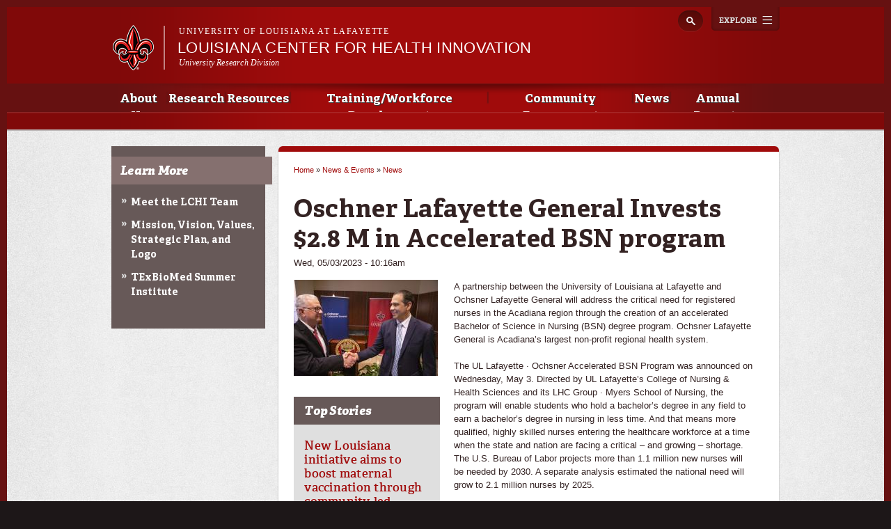

--- FILE ---
content_type: text/html; charset=utf-8
request_url: https://healthinformatics.louisiana.edu/news-events/news/20230503/oschner-lafayette-general-invests-28-m-accelerated-bsn-program
body_size: 11813
content:
<!DOCTYPE html>
<!--[if lt IE 7 ]><html class="ie ie6" lang="en" dir="ltr"> <![endif]-->
<!--[if IE 7 ]><html class="ie ie7" lang="en" dir="ltr"> <![endif]-->
<!--[if IE 8 ]><html class="ie ie8" lang="en" dir="ltr"> <![endif]-->
<!--[if (gte IE 9)|!(IE)]><!--><html lang="en" dir="ltr"> <!--<![endif]-->
<head>
  <meta property="fb:pages" content="199792050033910" />
  <meta http-equiv="X-UA-Compatible" content="IE=edge,chrome=1" />
  <meta http-equiv="Content-Type" content="text/html; charset=utf-8" />
<meta name="viewport" content="width=device-width, initial-scale=1, maximum-scale=1, minimum-scale=1, user-scalable=no" />
<link rel="shortcut icon" href="https://healthinformatics.louisiana.edu/sites/lchi/files/favicon.ico" type="image/vnd.microsoft.icon" />
<meta name="description" content="A partnership between the University of Louisiana at Lafayette and Ochsner Lafayette General will address the critical need for registered nurses in the Acadiana region through the creation of an accelerated Bachelor of Science in Nursing (BSN) degree program. Ochsner Lafayette General is Acadiana’s largest non-profit regional health system." />
<meta name="generator" content="Drupal 7 (http://drupal.org)" />
<link rel="canonical" href="https://healthinformatics.louisiana.edu/news-events/news/20230503/oschner-lafayette-general-invests-28-m-accelerated-bsn-program" />
<link rel="shortlink" href="https://healthinformatics.louisiana.edu/node/75" />
<meta property="og:site_name" content="Louisiana Center for Health Innovation" />
<meta property="og:type" content="article" />
<meta property="og:url" content="https://healthinformatics.louisiana.edu/news-events/news/20230503/oschner-lafayette-general-invests-28-m-accelerated-bsn-program" />
<meta property="og:title" content="Oschner Lafayette General Invests $2.8 M in Accelerated BSN program" />
<meta property="og:description" content="A partnership between the University of Louisiana at Lafayette and Ochsner Lafayette General will address the critical need for registered nurses in the Acadiana region through the creation of an accelerated Bachelor of Science in Nursing (BSN) degree program. Ochsner Lafayette General is Acadiana’s largest non-profit regional health system." />
<meta property="og:updated_time" content="2023-05-11T10:28:12-05:00" />
<meta property="article:published_time" content="2023-05-03T10:16:53-05:00" />
<meta property="article:modified_time" content="2023-05-11T10:28:12-05:00" />
  <title>Oschner Lafayette General Invests $2.8 M in Accelerated BSN program |  Louisiana Center for Health Innovation</title>
  <meta name="viewport" content="width=device-width, initial-scale=1, maximum-scale=1" />

  
  <style type="text/css" media="all">
@import url("https://healthinformatics.louisiana.edu/modules/system/system.base.css?siy211");
@import url("https://healthinformatics.louisiana.edu/modules/system/system.menus.css?siy211");
@import url("https://healthinformatics.louisiana.edu/modules/system/system.messages.css?siy211");
@import url("https://healthinformatics.louisiana.edu/modules/system/system.theme.css?siy211");
</style>
<style type="text/css" media="all">
@import url("https://healthinformatics.louisiana.edu/sites/all/modules/calendar/css/calendar_multiday.css?siy211");
@import url("https://healthinformatics.louisiana.edu/sites/all/modules/date/date_api/date.css?siy211");
@import url("https://healthinformatics.louisiana.edu/sites/all/modules/date/date_popup/themes/datepicker.1.7.css?siy211");
@import url("https://healthinformatics.louisiana.edu/sites/all/modules/date/date_repeat_field/date_repeat_field.css?siy211");
@import url("https://healthinformatics.louisiana.edu/modules/field/theme/field.css?siy211");
@import url("https://healthinformatics.louisiana.edu/sites/all/modules/google_cse/google_cse.css?siy211");
@import url("https://healthinformatics.louisiana.edu/sites/all/modules/logintoboggan/logintoboggan.css?siy211");
@import url("https://healthinformatics.louisiana.edu/modules/node/node.css?siy211");
@import url("https://healthinformatics.louisiana.edu/modules/search/search.css?siy211");
@import url("https://healthinformatics.louisiana.edu/modules/user/user.css?siy211");
@import url("https://healthinformatics.louisiana.edu/sites/all/modules/views/css/views.css?siy211");
@import url("https://healthinformatics.louisiana.edu/sites/all/modules/ckeditor/css/ckeditor.css?siy211");
</style>
<style type="text/css" media="all">
@import url("https://healthinformatics.louisiana.edu/sites/all/modules/colorbox/styles/default/colorbox_style.css?siy211");
@import url("https://healthinformatics.louisiana.edu/sites/all/modules/ctools/css/ctools.css?siy211");
</style>
<style type="text/css" media="all">
@import url("https://healthinformatics.louisiana.edu/sites/all/themes/ragincajun/css/calendar.css?siy211");
@import url("https://healthinformatics.louisiana.edu/sites/all/themes/ragincajun/css/stacktable.css?siy211");
@import url("https://healthinformatics.louisiana.edu/sites/all/themes/subragin/css/subragin-global.css?siy211");
</style>
<style type="text/css" media="all">
@import url("https://healthinformatics.louisiana.edu/sites/all/themes/omega/alpha/css/alpha-reset.css?siy211");
@import url("https://healthinformatics.louisiana.edu/sites/all/themes/omega/alpha/css/alpha-mobile.css?siy211");
@import url("https://healthinformatics.louisiana.edu/sites/all/themes/omega/alpha/css/alpha-alpha.css?siy211");
@import url("https://healthinformatics.louisiana.edu/sites/all/themes/omega/omega/css/formalize.css?siy211");
@import url("https://healthinformatics.louisiana.edu/sites/all/themes/omega/omega/css/omega-text.css?siy211");
@import url("https://healthinformatics.louisiana.edu/sites/all/themes/omega/omega/css/omega-branding.css?siy211");
@import url("https://healthinformatics.louisiana.edu/sites/all/themes/omega/omega/css/omega-menu.css?siy211");
@import url("https://healthinformatics.louisiana.edu/sites/all/themes/omega/omega/css/omega-forms.css?siy211");
@import url("https://healthinformatics.louisiana.edu/sites/all/themes/omega/omega/css/omega-visuals.css?siy211");
@import url("https://healthinformatics.louisiana.edu/sites/all/themes/ragincajun/css/global.css?siy211");
</style>

<!--[if (lt IE 9)&(!IEMobile)]>
<style type="text/css" media="all">
@import url("https://healthinformatics.louisiana.edu/sites/all/themes/omega/alpha/css/grid/alpha_fluid/normal/alpha-fluid-normal-12.css?siy211");
</style>
<![endif]-->

<!--[if gte IE 9]><!-->
<style type="text/css" media="all and (min-width: 768px) and (min-device-width: 768px), (max-device-width: 800px) and (min-width: 768px) and (orientation:landscape)">
@import url("https://healthinformatics.louisiana.edu/sites/all/themes/omega/alpha/css/grid/alpha_fluid/normal/alpha-fluid-normal-12.css?siy211");
</style>
<!--<![endif]-->
  <script type="text/javascript" src="https://healthinformatics.louisiana.edu/sites/all/modules/jquery_update/replace/jquery/1.7/jquery.min.js?v=1.7.2"></script>
<script type="text/javascript" src="https://healthinformatics.louisiana.edu/misc/jquery.once.js?v=1.2"></script>
<script type="text/javascript" src="https://healthinformatics.louisiana.edu/misc/drupal.js?siy211"></script>
<script type="text/javascript" src="https://healthinformatics.louisiana.edu/sites/all/modules/admin_menu/admin_devel/admin_devel.js?siy211"></script>
<script type="text/javascript" src="https://healthinformatics.louisiana.edu/sites/all/modules/google_cse/google_cse.js?siy211"></script>
<script type="text/javascript" src="https://healthinformatics.louisiana.edu/sites/all/libraries/colorbox/jquery.colorbox-min.js?siy211"></script>
<script type="text/javascript" src="https://healthinformatics.louisiana.edu/sites/all/modules/colorbox/js/colorbox.js?siy211"></script>
<script type="text/javascript" src="https://healthinformatics.louisiana.edu/sites/all/modules/colorbox/styles/default/colorbox_style.js?siy211"></script>
<script type="text/javascript">
<!--//--><![CDATA[//><!--
var switchTo5x = true;
//--><!]]>
</script>
<script type="text/javascript" src="https://ws.sharethis.com/button/buttons.js"></script>
<script type="text/javascript">
<!--//--><![CDATA[//><!--
if (stLight !== undefined) { stLight.options({"publisher":"dr-d364136b-e808-abe3-5125-90be21e14482","version":"5x"}); }
//--><!]]>
</script>
<script type="text/javascript" src="https://healthinformatics.louisiana.edu/sites/all/modules/google_analytics/googleanalytics.js?siy211"></script>
<script type="text/javascript" src="https://www.googletagmanager.com/gtag/js?id=UA-64054425-38"></script>
<script type="text/javascript">
<!--//--><![CDATA[//><!--
window.dataLayer = window.dataLayer || [];function gtag(){dataLayer.push(arguments)};gtag("js", new Date());gtag("config", "UA-64054425-38", {"groups":"default"});gtag("config", "G-HKCSY42P9X", {"groups":"default"});
//--><!]]>
</script>
<script type="text/javascript" src="https://healthinformatics.louisiana.edu/sites/all/themes/ragincajun/js/site.js?siy211"></script>
<script type="text/javascript" src="https://healthinformatics.louisiana.edu/sites/all/themes/ragincajun/js/slideshow-mini.js?siy211"></script>
<script type="text/javascript" src="https://healthinformatics.louisiana.edu/sites/all/themes/ragincajun/js/slideshow-wide.js?siy211"></script>
<script type="text/javascript" src="https://healthinformatics.louisiana.edu/sites/all/themes/ragincajun/js/hero.js?siy211"></script>
<script type="text/javascript" src="https://healthinformatics.louisiana.edu/sites/all/themes/ragincajun/js/video-feature.js?siy211"></script>
<script type="text/javascript" src="https://healthinformatics.louisiana.edu/sites/all/themes/subragin/js/subsite.js?siy211"></script>
<script type="text/javascript" src="https://healthinformatics.louisiana.edu/sites/all/themes/subragin/js/ZeroClipboard.js?siy211"></script>
<script type="text/javascript">
<!--//--><![CDATA[//><!--
ZeroClipboard.config( { swfPath: "/sites/all/themes/subragin/ZeroClipboard.swf" } );
//--><!]]>
</script>
<script type="text/javascript" src="https://healthinformatics.louisiana.edu/sites/all/themes/ragincajun/js/stacktable.js?siy211"></script>
<script type="text/javascript" src="https://healthinformatics.louisiana.edu/sites/all/themes/omega/omega/js/jquery.formalize.js?siy211"></script>
<script type="text/javascript" src="https://healthinformatics.louisiana.edu/sites/all/themes/omega/omega/js/omega-mediaqueries.js?siy211"></script>
<script type="text/javascript">
<!--//--><![CDATA[//><!--
jQuery.extend(Drupal.settings, {"basePath":"\/","pathPrefix":"","ajaxPageState":{"theme":"subragin","theme_token":"bB3pJ4e_P6EIjxEgPifvxP6A48_I3xwKIGhIGCArByY","js":{"\/sites\/all\/themes\/subragin\/js\/ZeroClipboardMain.js":1,"sites\/all\/modules\/jquery_update\/replace\/jquery\/1.7\/jquery.min.js":1,"misc\/jquery.once.js":1,"misc\/drupal.js":1,"sites\/all\/modules\/admin_menu\/admin_devel\/admin_devel.js":1,"sites\/all\/modules\/google_cse\/google_cse.js":1,"sites\/all\/libraries\/colorbox\/jquery.colorbox-min.js":1,"sites\/all\/modules\/colorbox\/js\/colorbox.js":1,"sites\/all\/modules\/colorbox\/styles\/default\/colorbox_style.js":1,"0":1,"https:\/\/ws.sharethis.com\/button\/buttons.js":1,"1":1,"sites\/all\/modules\/google_analytics\/googleanalytics.js":1,"https:\/\/www.googletagmanager.com\/gtag\/js?id=UA-64054425-38":1,"2":1,"sites\/all\/themes\/ragincajun\/js\/site.js":1,"sites\/all\/themes\/ragincajun\/js\/slideshow-mini.js":1,"sites\/all\/themes\/ragincajun\/js\/slideshow-wide.js":1,"sites\/all\/themes\/ragincajun\/js\/hero.js":1,"sites\/all\/themes\/ragincajun\/js\/video-feature.js":1,"sites\/all\/themes\/subragin\/js\/subsite.js":1,"sites\/all\/themes\/subragin\/js\/ZeroClipboard.js":1,"3":1,"sites\/all\/themes\/ragincajun\/js\/stacktable.js":1,"sites\/all\/themes\/omega\/omega\/js\/jquery.formalize.js":1,"sites\/all\/themes\/omega\/omega\/js\/omega-mediaqueries.js":1},"css":{"modules\/system\/system.base.css":1,"modules\/system\/system.menus.css":1,"modules\/system\/system.messages.css":1,"modules\/system\/system.theme.css":1,"sites\/all\/modules\/calendar\/css\/calendar_multiday.css":1,"sites\/all\/modules\/date\/date_api\/date.css":1,"sites\/all\/modules\/date\/date_popup\/themes\/datepicker.1.7.css":1,"sites\/all\/modules\/date\/date_repeat_field\/date_repeat_field.css":1,"modules\/field\/theme\/field.css":1,"sites\/all\/modules\/google_cse\/google_cse.css":1,"sites\/all\/modules\/logintoboggan\/logintoboggan.css":1,"modules\/node\/node.css":1,"modules\/search\/search.css":1,"modules\/user\/user.css":1,"sites\/all\/modules\/views\/css\/views.css":1,"sites\/all\/modules\/ckeditor\/css\/ckeditor.css":1,"sites\/all\/modules\/colorbox\/styles\/default\/colorbox_style.css":1,"sites\/all\/modules\/ctools\/css\/ctools.css":1,"sites\/all\/themes\/ragincajun\/css\/ragincajun-alpha-default-normal.css":1,"sites\/all\/themes\/ragincajun\/css\/ragincajun-ragincajun-default.css":1,"sites\/all\/themes\/ragincajun\/css\/calendar.css":1,"sites\/all\/themes\/ragincajun\/css\/stacktable.css":1,"sites\/all\/themes\/subragin\/css\/subragin-global.css":1,"sites\/all\/themes\/ragincajun\/css\/grid\/ragincajun_default\/normal\/ragincajun-default-normal-12.css":1,"sites\/all\/themes\/omega\/alpha\/css\/alpha-reset.css":1,"sites\/all\/themes\/omega\/alpha\/css\/alpha-mobile.css":1,"sites\/all\/themes\/omega\/alpha\/css\/alpha-alpha.css":1,"sites\/all\/themes\/omega\/omega\/css\/formalize.css":1,"sites\/all\/themes\/omega\/omega\/css\/omega-text.css":1,"sites\/all\/themes\/omega\/omega\/css\/omega-branding.css":1,"sites\/all\/themes\/omega\/omega\/css\/omega-menu.css":1,"sites\/all\/themes\/omega\/omega\/css\/omega-forms.css":1,"sites\/all\/themes\/omega\/omega\/css\/omega-visuals.css":1,"sites\/all\/themes\/ragincajun\/css\/global.css":1,"ie::normal::sites\/all\/themes\/omega\/alpha\/css\/grid\/alpha_fluid\/normal\/alpha-fluid-normal-12.css":1,"sites\/all\/themes\/omega\/alpha\/css\/grid\/alpha_fluid\/normal\/alpha-fluid-normal-12.css":1}},"colorbox":{"opacity":"0.85","current":"{current} of {total}","previous":"\u00ab Prev","next":"Next \u00bb","close":"Close","maxWidth":"98%","maxHeight":"98%","fixed":true,"mobiledetect":true,"mobiledevicewidth":"480px"},"googleCSE":{"cx":"015192998240096728733:5lj5al81ol8","language":"","resultsWidth":600,"domain":"www.google.com"},"googleanalytics":{"account":["UA-64054425-38","G-HKCSY42P9X"],"trackOutbound":1,"trackMailto":1,"trackDownload":1,"trackDownloadExtensions":"7z|aac|arc|arj|asf|asx|avi|bin|csv|doc(x|m)?|dot(x|m)?|exe|flv|gif|gz|gzip|hqx|jar|jpe?g|js|mp(2|3|4|e?g)|mov(ie)?|msi|msp|pdf|phps|png|ppt(x|m)?|pot(x|m)?|pps(x|m)?|ppam|sld(x|m)?|thmx|qtm?|ra(m|r)?|sea|sit|tar|tgz|torrent|txt|wav|wma|wmv|wpd|xls(x|m|b)?|xlt(x|m)|xlam|xml|z|zip","trackColorbox":1},"urlIsAjaxTrusted":{"\/news-events\/news\/20230503\/oschner-lafayette-general-invests-28-m-accelerated-bsn-program":true},"omega":{"layouts":{"primary":"normal","order":["normal"],"queries":{"normal":"all and (min-width: 768px) and (min-device-width: 768px), (max-device-width: 800px) and (min-width: 768px) and (orientation:landscape)"}}}});
//--><!]]>
</script>
  <!--[if lt IE 9]><script src="http://html5shiv.googlecode.com/svn/trunk/html5.js"></script><![endif]-->
</head>
<body class="html not-front not-logged-in page-node page-node- page-node-75 node-type-news context-news-events subragin">
<!-- Google Tag Manager -->
<noscript><iframe src="//www.googletagmanager.com/ns.html?id=GTM-P79P5J" height="0" width="0" style="display:none;visibility:hidden"></iframe></noscript>
<script type="text/javascript">(function(w,d,s,l,i){w[l]=w[l]||[];w[l].push({'gtm.start':new Date().getTime(),event:'gtm.js'});var f=d.getElementsByTagName(s)[0];var j=d.createElement(s);var dl=l!='dataLayer'?'&l='+l:'';j.src='//www.googletagmanager.com/gtm.js?id='+i+dl;j.type='text/javascript';j.async=true;f.parentNode.insertBefore(j,f);})(window,document,'script','dataLayer','GTM-P79P5J');</script>
<!-- End Google Tag Manager -->
  <div id="skip-link">
    <a href="#main-content" class="element-invisible element-focusable">Skip to main content</a>
  </div>
    
<div id="page-wrapper" class="healthinformatics">
  <div class="page clearfix" id="page">
          <header id="section-header" class="section section-header">
    <div id="zone-masthead" class="zone zone-masthead clearfix container-12">
  	<button id="main-menu-toggle" type="button" class="navbar-toggle">
		<span class="sr-only">Toggle navigation</span>
		<span class="icon-bar"></span>
		<span class="icon-bar"></span>
		<span class="icon-bar"></span>
	</button>
    <div class="grid-5 region region-branding" id="region-branding">
  <a href="#explore" id="explore-btn">Explore</a>
  <div class="region-inner region-branding-inner">
        <div class="branding-data clearfix">
            <div class="logo-img">
        <a href="https://louisiana.edu" rel="Louisiana.edu" title="Louisiana.edu"><img src="/sites/all/themes/subragin/images/ull-logo-main-subsite.png" alt=" Louisiana Center for Health Innovation" id="logo" /></a>      </div>
            
            <hgroup class="site-name-slogan">    
                        <h6><a href="https://louisiana.edu">University of Louisiana at Lafayette</a></h6>
                  <h2 class="site-name element-invisible"><a href="/" title="Home"> Louisiana Center for Health Innovation</a></h2>
                                        <h5 class="site-slogan"><a href="http://vpresearch.louisiana.edu">University Research Division</a></h5>
              </hgroup>
     
    </div>
        <div class="block block-search block-form block-search-form odd block-without-title odd block-without-title" id="block-search-form">
  <div class="block-inner clearfix">
                
    <div class="content clearfix block-content">
      <form class="google-cse" action="/news-events/news/20230503/oschner-lafayette-general-invests-28-m-accelerated-bsn-program" method="post" id="search-block-form" accept-charset="UTF-8"><div><div class="container-inline">
      <h2 class="element-invisible">Search form</h2>
    <div class="form-item form-type-textfield form-item-search-block-form">
  <label class="element-invisible" for="edit-search-block-form--2">Search </label>
 <input title="Enter the terms you wish to search for." type="text" id="edit-search-block-form--2" name="search_block_form" value="" size="15" maxlength="128" class="form-text" />
</div>
<div class="form-actions form-wrapper" id="edit-actions"><input type="submit" id="edit-submit" name="op" value="Search" class="form-submit" /></div><input type="hidden" name="form_build_id" value="form-EIDr1hEfoO3VcpWy_dtoed996mO4CcKg9QtgdB1MfcQ" />
<input type="hidden" name="form_id" value="search_block_form" />
</div>
</div></form>    </div>
  </div>
</div>  </div>
</div><div class="grid-12 region region-menu" id="region-menu">
  <div class="region-inner region-menu-inner">
        <nav class="navigation">
      <h2 class="element-invisible">Main menu</h2><ul id="main-menu" class="links inline clearfix main-menu"><li class="menu-695 first"><a href="/">About Us</a></li><li class="menu-700"><a href="https://healthinformatics.louisiana.edu/node/123">Research</a></li><li class="menu-864"><a href="https://healthinformatics.louisiana.edu/node/132">Resources</a></li><li class="menu-848"><a href="https://healthinformatics.louisiana.edu/node/103">Training/Workforce Development</a></li><li class="menu-697"><a href="https://healthinformatics.louisiana.edu/node/124">Community Engagement</a></li><li class="menu-706"><a href="https://lchi.louisiana.edu/news-events">News</a></li><li class="menu-881 last"><a href="https://lchi.louisiana.edu/sites/lchi/files/LCHI%202024-2025%20Annual%20Report%20PDF-c.pdf">Annual Reports</a></li></ul>      <h2 class="element-invisible">Secondary menu</h2><ul id="secondary-menu" class="links inline clearfix secondary-menu"><li class="menu-482 first"><a href="/ens_cache"></a></li><li class="menu-7 active-trail last"><a href="/node/%25" class="active-trail"></a></li></ul>    </nav>
        <section class="block block-menu-block block-1 block-menu-block-1 odd odd" id="block-menu-block-1">
  <div class="block-inner clearfix">
              <h2 class="block-title block-title">Main menu</h2>
            
    <div class="content clearfix block-content">
      <div class="menu-block-wrapper menu-block-1 menu-name-main-menu parent-mlid-0 menu-level-1">
  <ul class="menu"><li class="first expanded menu-mlid-695 menu-695 about-us menu-item-1"><a href="/">About Us</a><ul class="menu"><li class="first leaf menu-mlid-847 menu-847 message-director menu-item-2"><a href="/about-us/message-director">Message from the Director</a></li>
<li class="leaf menu-mlid-696 menu-696 mission-vision-core-values-strategic-plan-and-logo menu-item-3"><a href="/about-us/mission-vision-core-values-strategic-plan-and-logo">Mission, Vision, Core Values, Strategic Plan, and Logo</a></li>
<li class="expanded menu-mlid-708 menu-708 staff-directory menu-item-4"><a href="/about-us/staff-directory">Staff Directory</a><ul class="menu"><li class="first leaf menu-mlid-835 menu-835 meet-lchi-team menu-item-5"><a href="/about-us/staff-directory/meet-lchi-team">Meet the LCHI Team</a></li>
<li class="last leaf menu-mlid-819 menu-819 iri-staff menu-item-6"><a href="/about-us/staff-directory/staff">IRI Staff</a></li>
</ul></li>
<li class="leaf menu-mlid-705 menu-705 contact-us menu-item-1"><a href="/about-us/contact-us">Contact Us</a></li>
<li class="collapsed menu-mlid-699 menu-699 partners menu-item-2"><a href="/outreach/partners">Partners</a></li>
<li class="last leaf menu-mlid-822 menu-822 social-media menu-item-3"><a href="/about-us/social-media">Social Media</a></li>
</ul></li>
<li class="expanded menu-mlid-700 menu-700 research menu-item-1"><a href="https://healthinformatics.louisiana.edu/node/123">Research </a><ul class="menu"><li class="first expanded menu-mlid-800 menu-800 current-projects menu-item-2"><a href="/research/current-projects">Current Projects</a><ul class="menu"><li class="first leaf menu-mlid-823 menu-823 strategic-innovative-partnership menu-item-3"><a href="/node/56">Strategic Innovative Partnership</a></li>
<li class="last leaf menu-mlid-874 menu-874 ldva-and-lchi-veterans-needs-assessment-2025 menu-item-4"><a href="/research/current-projects/veterans-needs-assessment">LDVA and LCHI Veterans&#039; Needs Assessment 2025</a></li>
</ul></li>
<li class="expanded menu-mlid-801 menu-801 completed-projects menu-item-1"><a href="/research/completed-projects">Completed Projects</a><ul class="menu"><li class="first leaf menu-mlid-824 menu-824 accelerate-south menu-item-2"><a href="/research-projects/accelerate-south">Accelerate South</a></li>
<li class="leaf menu-mlid-839 menu-839 vax-2023-2024 menu-item-3"><a href="/research/completed-projects/vax-2023-2024">VAX UP (2023-2024)</a></li>
<li class="leaf menu-mlid-703 menu-703 environmental-public-health menu-item-4"><a href="/research-solutions/environmental-public-health">Environmental Public Health</a></li>
<li class="leaf menu-mlid-702 menu-702 louisiana-department-health-applications-and-technology-development menu-item-5"><a href="/research-solutions/health-it">Louisiana Department of Health Applications and Technology Development</a></li>
<li class="leaf menu-mlid-802 menu-802 louisiana-kids-dashboard menu-item-6"><a href="/research-projects/current-projects/louisiana-kids-dashboard">Louisiana Kid&#039;s Dashboard</a></li>
<li class="leaf menu-mlid-704 menu-704 participant-services-database menu-item-7"><a href="/research-solutions/participant-services-database">Participant Services Database</a></li>
<li class="leaf menu-mlid-701 menu-701 medicaid-healthcare-quality-dashboard menu-item-8"><a href="/research-solutions/health-informatics">Medicaid Healthcare Quality Dashboard</a></li>
<li class="leaf menu-mlid-825 menu-825 technology-enhancement-living-environment-health-tele-health menu-item-9"><a href="/research-projects/technology-enhancement-living-environment-health-tele-health">Technology Enhancement of Living Environment-Health (TELE-Health)</a></li>
<li class="last leaf menu-mlid-868 menu-868 vax-2024-2025 menu-item-10"><a href="/research/current-projects/vax-2024-2025">Vax Up 2024-2025</a></li>
</ul></li>
<li class="last leaf menu-mlid-866 menu-866 publications menu-item-1"><a href="/research/publications">Publications</a></li>
</ul></li>
<li class="expanded menu-mlid-864 menu-864 resources menu-item-1"><a href="https://healthinformatics.louisiana.edu/node/132">Resources</a><ul class="menu"><li class="first last leaf menu-mlid-865 menu-865 policymap menu-item-2"><a href="https://lchi.louisiana.edu/news-events/news/20241126/university-wide-access-policymap-collaborative-effort">PolicyMap</a></li>
</ul></li>
<li class="expanded menu-mlid-848 menu-848 trainingworkforce-development menu-item-1"><a href="https://healthinformatics.louisiana.edu/node/103">Training/Workforce Development</a><ul class="menu"><li class="first expanded menu-mlid-851 menu-851 texbiomed menu-item-2"><a href="/trainingworkforce-development/texbiomed">TExBioMed</a><ul class="menu"><li class="first leaf menu-mlid-852 menu-852 background menu-item-3"><a href="/trainingworkforce-development/texbiomed/background">Background</a></li>
<li class="leaf menu-mlid-853 menu-853 personnelkey-investigators menu-item-4"><a href="/trainingworkforce-development/texbiomed/personnelkey-investigators">Personnel/Key Investigators</a></li>
<li class="leaf menu-mlid-854 menu-854 advisors menu-item-5"><a href="/trainingworkforce-development/texbiomed/advisors">Advisors</a></li>
<li class="leaf menu-mlid-860 menu-860 research-mentors menu-item-6"><a href="/trainingworkforce-development/texbiomed/research-mentors">Research Mentors</a></li>
<li class="expanded menu-mlid-882 menu-882 texbiomed-2026 menu-item-7"><a href="/trainingworkforce-development/texbiomed/texbiomed-2026">TExBioMed 2026</a><ul class="menu"><li class="first leaf menu-mlid-858 menu-858 eligibility-application menu-item-8"><a href="/trainingworkforce-development/texbiomed/eligibility-application">Eligibility &amp; Application</a></li>
<li class="leaf menu-mlid-855 menu-855 lecture-topics menu-item-9"><a href="/training-workforce-development/texbiomed/texbiomed-lecture-topics">Lecture Topics</a></li>
<li class="last leaf menu-mlid-857 menu-857 program-calendar menu-item-10"><a href="/training-workforce-development/texbiomed/texbiomed-calendar">Program Calendar</a></li>
</ul></li>
<li class="last leaf menu-mlid-879 menu-879 texbiomed-2025 menu-item-1"><a href="https://lchi.louisiana.edu/news-events/news/20250826/louisiana-center-health-innovation-concludes-successful-2025-texbiomed">TExBioMed 2025</a></li>
</ul></li>
<li class="leaf menu-mlid-880 menu-880 healthcare-employment-advancement-louisiana-heal menu-item-1"><a href="/trainingworkforce-development/healthcare-employment-advancement-heal-louisiana">Healthcare Employment Advancement in Louisiana (HEAL)</a></li>
<li class="last leaf menu-mlid-878 menu-878 nursing-and-health-sciences-informatics-boot-camp menu-item-2"><a href="/trainingworkforce-development/nursing-and-health-sciences-informatics-bootcamp">Nursing and Health Sciences Informatics Boot Camp</a></li>
</ul></li>
<li class="expanded menu-mlid-697 menu-697 community-engagement menu-item-1"><a href="https://healthinformatics.louisiana.edu/node/124">Community Engagement</a><ul class="menu"><li class="first leaf menu-mlid-834 menu-834 echo-empowering-communities-healthy-outcomes menu-item-2"><a href="/community-engagement/echo-empowering-communities-healthy-outcomes">ECHO (Empowering Communities for Healthy Outcomes)</a></li>
<li class="last expanded menu-mlid-836 menu-836 community-engagement-archives menu-item-3"><a href="/community-engagement/community-engagement-archives">Community Engagement Archives</a><ul class="menu"><li class="first leaf menu-mlid-698 menu-698 cajuncodefest menu-item-4"><a href="/outreach/cajuncodefest">CajunCodeFest</a></li>
<li class="leaf menu-mlid-821 menu-821 louisiana-student-volunteer-registration menu-item-5"><a href="/outreach/covid-19-volunteers">Louisiana Student Volunteer Registration</a></li>
<li class="last leaf menu-mlid-826 menu-826 opportunity-health-get-started-medical-pitch menu-item-6"><a href="/community-outreach/opportunity-health-get-started-medical-pitch">Opportunity Health  - Get Started Medical Pitch</a></li>
</ul></li>
</ul></li>
<li class="expanded menu-mlid-706 menu-706 news menu-item-1"><a href="https://lchi.louisiana.edu/news-events">News</a><ul class="menu"><li class="first last leaf menu-mlid-838 menu-838 view-all-news menu-item-2"><a href="https://lchi.louisiana.edu/news-events">View all news</a></li>
</ul></li>
<li class="last expanded menu-mlid-881 menu-881 annual-reports menu-item-1"><a href="https://lchi.louisiana.edu/sites/lchi/files/LCHI%202024-2025%20Annual%20Report%20PDF-c.pdf">Annual Reports</a><ul class="menu"><li class="first last leaf menu-mlid-884 menu-884 2024-2025-annual-report menu-item-2"><a href="https://lchi.louisiana.edu/sites/lchi/files/LCHI%202024-2025%20Annual%20Report.pdf">2024-2025 Annual Report</a></li>
</ul></li>
</ul></div>
    </div>
  </div>
</section>  </div>
</div>
  </div>
</header>        
          <section id="section-content" class="section section-content">
  <div id="zone-content-wrapper" class="zone-wrapper zone-content-wrapper clearfix">  
  <div id="zone-content" class="zone zone-content clearfix container-12">    
        
        <aside class="grid-3 region region-sidebar-first" id="region-sidebar-first">
  <div class="region-inner region-sidebar-first-inner">
    <div class="block block-nodeblock block-157 block-nodeblock-157 odd odd block-link_list" id="block-nodeblock-157">
  <div class="block-inner clearfix">
                
    <div class="content clearfix block-content">
      <div class="link-list">
  <h2>Learn More</h2>
  <ul>
      <li><a href="https://lchi.louisiana.edu/node/92">Meet the LCHI Team</a></li>
      <li><a href="https://lchi.louisiana.edu/about-us/mission-vision-core-values-strategic-plan-and-logo">Mission, Vision, Values, Strategic Plan, and Logo</a></li>
      <li><a href="https://healthinformatics.louisiana.edu/trainingworkforce-development/texbiomed">TExBioMed Summer Institute</a></li>
    </ul>
</div>
    </div>
  </div>
</div>  </div>
</aside><div class="grid-6 region region-content" id="region-content">
  <div class="region-inner region-content-inner">
    <a id="main-content"></a>
                        <div class="block block-system block-main block-system-main odd block-without-title odd block-without-title" id="block-system-main">
  <div class="block-inner clearfix">
                
    <div class="content clearfix block-content">
      
<h2 class="element-invisible">You are here</h2><div class="breadcrumb"><span class="inline odd first"><a href="/">Home</a></span> <span class="delimiter">»</span> <span class="inline even"><a href="/news-events">News &amp; Events</a></span> <span class="delimiter">»</span> <span class="inline odd last"><a href="/news-events/news">News</a></span></div>
<article class="node node-news node-promoted node-published node-not-sticky author-c00250401 even clearfix" id="node-news-75">
      
  <header>
    <h1 class="node-title">Oschner Lafayette General Invests $2.8 M in Accelerated BSN program</h1>
          <span class="submitted">Wed, 05/03/2023 - 10:16am</span>
      </header>
    
          <div class="news-events-info-col">
        <div class="field field-name-field-image field-type-image field-label-hidden"><div class="field-items"><div class="field-item even"><a href="https://healthinformatics.louisiana.edu/sites/lchi/files/styles/large/public/news-images/2023-05/Ochsner_DIST.jpg?itok=8et6vyzu" title="Oschner Lafayette General Invests $2.8 M in Accelerated BSN program" class="colorbox" data-colorbox-gallery="gallery-node-75-3imG2c_eKBo"><img src="https://healthinformatics.louisiana.edu/sites/lchi/files/styles/news_events_page/public/news-images/2023-05/Ochsner_DIST.jpg?itok=-vaJuX4K" width="207" height="138" alt="" title="" /></a></div></div></div>                  <div class="news-events-top-stories">
            <h2 class="list-header">Top Stories</h2>
            <div class="view view-news view-id-news view-display-id-post_embed view-dom-id-e70e4ff6458dd7c10f05b4f07866d6f6">
        
  
  
      <div class="view-content">
        <div class="views-row views-row-1 views-row-odd views-row-first">
      
          <h2 class="field-content"><a href="/news-events/news/20251001/new-louisiana-initiative-aims-boost-maternal-vaccination-through-community">New Louisiana initiative aims to boost maternal vaccination through community-led education</a></h2>    
          <div class="field-content post-body"> <p><img alt="LCHI team" loading="eager" src="https://louisiana.edu/sites/default/files/2025-09/LCHI_Pfizer_CROPPED.jpg" /></p></div>    
          <a href="/news-events/news/20251001/new-louisiana-initiative-aims-boost-maternal-vaccination-through-community">Read More ➝</a>    </div>
  <div class="views-row views-row-2 views-row-even">
      
          <h2 class="field-content"><a href="/news-events/news/20250903/save-date-join-us-nursing-health-sciences-informatics-boot-camp">Save the Date! Join Us for the Nursing & Health Sciences Informatics Boot Camp</a></h2>    
          <div class="field-content post-body"> <p>The Louisiana Center for Health Innovation is partnering with the College of Nursing and Health Sciences and the Lou</p></div>    
          <a href="/news-events/news/20250903/save-date-join-us-nursing-health-sciences-informatics-boot-camp">Read More ➝</a>    </div>
  <div class="views-row views-row-3 views-row-odd views-row-last">
      
          <h2 class="field-content"><a href="/news-events/news/20250826/louisiana-center-health-innovation-concludes-successful-2025-texbiomed">Louisiana Center for Health Innovation Concludes Successful 2025 TExBioMed Summer Institute</a></h2>    
          <div class="field-content post-body"> <p><img alt="" class="media-image img__fid__253 img__view_mode__media_large attr__format__media_large" height="360" src="" /></p></div>    
          <a href="/news-events/news/20250826/louisiana-center-health-innovation-concludes-successful-2025-texbiomed">Read More ➝</a>    </div>
    </div>
  
  
  
  
  
  
</div>          </div>
              </div>
    
    <div class="news-events-post-col">
      <div class="content clearfix">
        <div class="field field-name-body field-type-text-with-summary field-label-hidden"><div class="field-items"><div class="field-item even"> <p>A partnership between the University of Louisiana at Lafayette and Ochsner Lafayette General will address the critical need for registered nurses in the Acadiana region through the creation of an accelerated Bachelor of Science in Nursing (BSN) degree program. Ochsner Lafayette General is Acadiana’s largest non-profit regional health system.<br /><br />
	The UL Lafayette · Ochsner Accelerated BSN Program was announced on Wednesday, May 3. Directed by UL Lafayette’s College of Nursing &amp; Health Sciences and its LHC Group · Myers School of Nursing, the program will enable students who hold a bachelor’s degree in any field to earn a bachelor’s degree in nursing in less time. And that means more qualified, highly skilled nurses entering the healthcare workforce at a time when the state and nation are facing a critical – and growing – shortage. The U.S. Bureau of Labor projects more than 1.1 million new nurses will be needed by 2030. A separate analysis estimated the national need will grow to 2.1 million nurses by 2025.<br /><br />
	“The UL Lafayette · Ochsner Accelerated BSN Program answers a nationwide challenge that’s certainly being felt in our region,” said Dr. Lisa Broussard, Interim Dean of the University’s College of Nursing &amp; Health Sciences. “For more than 70 years, our college has been the primary creator of Acadiana’s healthcare workforce and our graduates can be found in clinics, doctor’s offices and in major hospital systems throughout the area and beyond. Partnerships such as this one with Ochsner Lafayette General strengthen the strategic commitment the University has made to ensure that patients who turn to our region’s medical providers in times of need receive high-quality care from exceptionally skilled, deeply compassionate health professionals.”<br /><br />
	“We’re pleased to partner with Ochsner Lafayette General to answer a critical shortage that’s facing our healthcare workforce, both in the region and across the nation,” said Dr. Joseph Savoie, UL Lafayette president. “The University is one of the largest producers of healthcare professionals in the state; nearly a quarter of our students enter a healthcare or social assistance field after graduation, and 75% of our alumni choose to remain in Louisiana five years after completing a bachelor’s degree. So, this Accelerated BSN program helps us produce more nurses who are overwhelmingly likely to remain in the state. As a result, the University is enhancing the commitment we share with Ochsner to create a healthier Louisiana.”<br /><br />
	Ochsner has a rich history of excellence in training future healthcare professionals, and through programs and partnerships the health system continually invests resources toward growing and training the next generation of nurses across the Gulf South. Last year, Ochsner offered 5,600 clinical placements to undergraduate students from a variety of nursing programs. Partnering with UL Lafayette, Ochsner Lafayette General will offer nursing students critical training with clinical faculty and clinical placements – eliminating a common barrier, nursing programs encounter when seeking experience for their students.<br /><br />
	Workforce development partnerships like these are critical to advancing Healthy State by 2030, a bold and collaborative plan to realize a healthier Louisiana. Ochsner Health and the University of Louisiana System are partners on the Healthy State Advisory Board, comprised of leading healthcare, education and policy organizations in public and private sectors across Louisiana working together to address the top drivers of poor health in the state. Together, their mission is to eliminate barriers to healthcare; bring resources to underserved, urban and rural communities; collaborate with partners to research and better understand health disparities; utilize technology and innovation to improve outcomes and invest in Louisiana’s next generation of healthcare providers and frontline staff.<br /><br />
	“It’s an honor to partner with the University of Louisiana at Lafayette and build on our legacy of excellence in training the healthcare workforce of the future,” said Leonardo Seoane, MD, FACP, Executive Vice President and Chief Academic Officer for Ochsner Health. “Investing and growing our workforce is vital to our long-term success, and it’s also critical to meeting the needs of our communities. This partnership marks a significant advancement in our Healthy State strategy to improve healthcare access and health outcomes.”<br /><br />
	Ochsner Lafayette General will invest $2.8 million in the Accelerated BSN program for faculty and staff support and operational expenses. The investment also covers student tuition for nursing courses; students will cover costs for prerequisites. In exchange, program participants must contractually commit to work for Ochsner Lafayette General for three years after graduation.<br /><br />
	“UL Lafayette has a highly ranked nursing program that is nearly in our backyard. Like Ochsner Lafayette General, the university has been an anchor in this community for more than a century. By working together, we can increase nursing program capacity at UL, educate and prepare more nursing professionals, and serve and heal our communities well into the future,” said Patrick Gandy, CEO, Ochsner Lafayette General. “This partnership is exciting and it’s a huge step forward in building prepared, skilled staff, which healthcare organizations rely on to fulfill our missions.” </p>
<p>The Program’s Requirements<br /><br />
	Applicants who completed a bachelor’s degree in any field from an institutionally accredited college or university with at least a 3.0 GPA are qualified to enroll in the UL Lafayette · Ochsner Accelerated BSN Program.<br /><br />
	The 120-credit-hour program consists of 70 credit hours of nursing courses and 50 credit hours of general education prerequisites. Nursing courses can be completed in 15 months. A student must complete all prerequisites before they can begin nursing courses.<br /><br />
	Transfer credits for general education courses completed during the student’s previous bachelor’s degree program will be applied to the accelerated BSN program. The number of prerequisites will vary and depend on how many required courses a student took during their previous bachelor’s degree program.<br /><br />
	Register Now!</p>
<p>The College of Nursing &amp; Health Sciences plans to offer the program’s first nursing courses beginning in May 2024. However, applicants must complete prerequisites before they begin nursing courses, so it’s important that potential students apply as soon as possible.<br /><br />
	Visit <a href="https://louisiana.edu/ochsner-bsn">https://louisiana.edu/ochsner-bsn</a> or call (337) 482-5604 for more information.   </p>
<p>Caption: Dr. Joseph Savoie, left, University of Louisiana at Lafayette president, and Dr. Leonardo Seoane, executive vice president and chief academic officer for Ochsner Health, shake hands during Wednesday’s press conference on the UL Lafayette campus to announce the creation of an Accelerated BSN degree program, the result of a partnership between the University and the health system. (Photo credit: Doug Dugas / University of Louisiana at Lafayette)</p>
<p><a href="https://louisiana.edu/news/ul-lafayette-ochsner-lafayette-general-create-accelerated-nursing-program">https://louisiana.edu/news/ul-lafayette-ochsner-lafayette-general-create...</a></p>
 </div></div></div>                <div class="sharethis-container clearfix">
          SHARE THIS | <div class="sharethis-buttons"><div class="sharethis-wrapper"><span st_url="https://healthinformatics.louisiana.edu/news-events/news/20230503/oschner-lafayette-general-invests-28-m-accelerated-bsn-program" st_title="Oschner Lafayette General Invests $2.8 M in Accelerated BSN program" class="st_facebook"></span>
<span st_url="https://healthinformatics.louisiana.edu/news-events/news/20230503/oschner-lafayette-general-invests-28-m-accelerated-bsn-program" st_title="Oschner Lafayette General Invests $2.8 M in Accelerated BSN program" class="st_twitter"></span>
<span st_url="https://healthinformatics.louisiana.edu/news-events/news/20230503/oschner-lafayette-general-invests-28-m-accelerated-bsn-program" st_title="Oschner Lafayette General Invests $2.8 M in Accelerated BSN program" class="st_reddit"></span>
<span st_url="https://healthinformatics.louisiana.edu/news-events/news/20230503/oschner-lafayette-general-invests-28-m-accelerated-bsn-program" st_title="Oschner Lafayette General Invests $2.8 M in Accelerated BSN program" class="st_googleplus"></span>
<span st_url="https://healthinformatics.louisiana.edu/news-events/news/20230503/oschner-lafayette-general-invests-28-m-accelerated-bsn-program" st_title="Oschner Lafayette General Invests $2.8 M in Accelerated BSN program" class="st_email"></span>
<span st_url="https://healthinformatics.louisiana.edu/news-events/news/20230503/oschner-lafayette-general-invests-28-m-accelerated-bsn-program" st_title="Oschner Lafayette General Invests $2.8 M in Accelerated BSN program" class="st_sharethis"></span>
</div></div>
        </div>
              </div>

      
      

      <div class="clearfix">
                  <nav class="links node-links clearfix"></nav>
        
              </div>
    </div>
</article>
    </div>
  </div>
</div>      </div>
</div><aside class="grid-3 region region-sidebar-second" id="region-sidebar-second">
  <div class="region-inner region-sidebar-second-inner">
      </div>
</aside>  </div>
</div></section>        
  </div>
</div>
  
  <footer id="section-footer" class="section section-footer">
  <div id="zone-footer-wrapper" class="zone-wrapper zone-footer-wrapper clearfix">  
  <div id="zone-footer" class="zone zone-footer clearfix container-12">
    <div class="grid-4 region region-footer-first" id="region-footer-first">
  <div class="region-inner region-footer-first-inner">
    <div class="block block-boxes block-boxes-simple block-contact-box block-boxes-contact-box odd block-without-title odd block-without-title" id="block-boxes-contact-box">
  <div class="block-inner clearfix">
                
    <div class="content clearfix block-content">
      <div id='boxes-box-contact_box' class='boxes-box'><div class="boxes-box-content"> <pre>
Louisiana Center for Health Innovation
University of Louisiana at Lafayette
Abdalla Hall
635 Cajundome Blvd., Lafayette, LA 70506
337.482.0600 </pre>
<p> </p>
 </div></div>    </div>
  </div>
</div>  </div>
</div><div class="grid-5 region region-footer-second" id="region-footer-second">
  <div class="region-inner region-footer-second-inner">
    <div class="block block-delta-blocks block-breadcrumb block-delta-blocks-breadcrumb odd block-without-title odd block-without-title" id="block-delta-blocks-breadcrumb">
  <div class="block-inner clearfix">
                
    <div class="content clearfix block-content">
      <div id="breadcrumb" class="clearfix"><ul class="breadcrumb"><li class="depth-1 odd first"><a href="/">Home</a></li><li class="depth-2 even last"><a href="/news-events/news/20230503/oschner-lafayette-general-invests-28-m-accelerated-bsn-program" class="active">Oschner Lafayette General Invests $2.8 M in Accelerated BSN program</a></li></ul></div>    </div>
  </div>
</div>  </div>
</div><div class="grid-3 region region-footer-third" id="region-footer-third">
  <div class="region-inner region-footer-third-inner">
    <section class="block block-nodeblock block-13 block-nodeblock-13 odd odd block-connect_menu" id="block-nodeblock-13">
  <div class="block-inner clearfix">
              <h2 class="block-title block-title">Connect With Us</h2>
            
    <div class="content clearfix block-content">
      <div class="connect-menu">    
        
      <a href="https://www.facebook.com/LCHIHealth/" class="follow follow-fb">https://www.facebook.com/LCHIHealth/</a>      
        
      <a href="https://www.instagram.com/lchi_ul" class="follow follow-ig">https://www.instagram.com/lchi_ul</a>      
        
      <a href="https://twitter.com/LCHI_UL" class="follow follow-tw">https://twitter.com/LCHI_UL</a>      
        
      <a href="https://www.linkedin.com/company/louisiana-center-for-health-innovation" class="follow follow-in">https://www.linkedin.com/company/louisiana-center-for-health-innovation</a>      
        
</div>
    </div>
  </div>
</section>  </div>
</div>  </div>
</div>  
  <div id="zone-subfooter" class="zone zone-subfooter clearfix container-12">
    <div class="grid-12 region region-subfooter" id="region-subfooter">
  <div class="region-inner region-subfooter-inner">
    <section class="block block-menu block-menu-sub-footer-menu block-menu-menu-sub-footer-menu odd odd" id="block-menu-menu-sub-footer-menu">
  <div class="block-inner clearfix">
              <h2 class="block-title block-title">Sub Footer Menu</h2>
            
    <div class="content clearfix block-content">
      <ul class="menu"><li class="first leaf menu-480 member-ul-system menu-item-1"><a href="http://www.ulsystem.net/">A Member of the UL System</a></li>
<li class="leaf menu-477 it-help-support menu-item-2"><a href="http://helpdesk.louisiana.edu">IT Help &amp; Support</a></li>
<li class="leaf menu-476 web-accessibility menu-item-3"><a href="http://louisiana.edu/node/1954">Web Accessibility</a></li>
<li class="leaf menu-475 privacy-policy menu-item-4"><a href="https://louisiana.edu/privacy-statement">Privacy Policy </a></li>
<li class="leaf menu-478 emergency-info menu-item-5"><a href="http://safety.louisiana.edu/resource-center/emergency-notification-system">Emergency Info</a></li>
<li class="last leaf menu-479 donate menu-item-6"><a href="http://give.louisiana.edu/give-now">Donate</a></li>
</ul>    </div>
  </div>
</section><div class="block block-boxes block-boxes-simple block-copyright block-boxes-copyright even block-without-title even block-without-title" id="block-boxes-copyright">
  <div class="block-inner clearfix">
                
    <div class="content clearfix block-content">
      <div id='boxes-box-copyright' class='boxes-box'><div class="boxes-box-content">© 2026 University of Louisiana at Lafayette. All rights reserved.</div></div>    </div>
  </div>
</div>  </div>
</div>  </div>
</footer>  <script type="text/javascript" src="/sites/all/themes/subragin/js/ZeroClipboardMain.js"></script>
</body>
</html>

--- FILE ---
content_type: text/html; charset=UTF-8
request_url: https://healthinformatics.louisiana.edu/ull/random-hero
body_size: 172
content:
<div class="view view-random-centerpiece-main-site- view-id-random_centerpiece_main_site_ view-display-id-block view-dom-id-84d18c2c7a5a893351fcc706bc1046f6">
        
  
  
  
  
  
  
  
  
</div>

--- FILE ---
content_type: application/javascript
request_url: https://healthinformatics.louisiana.edu/ull/drawer?callback=jQuery172007024293761995914_1769192365472&_=1769192366271
body_size: 586
content:
jQuery172007024293761995914_1769192365472({"html":"<div id=\"drawer-wrapper\">\n  <div id=\"drawer\">\n        \n    <div class=\"section clearfix container-12\">\n      <div class=\"grid-6\">\n        <h3 class=\"explore-title\">Explore the University:<\/h3>\n      <\/div>\n      <div class=\"grid-3\">\n        <h3>Information For:<\/h3>\n      <\/div>\n      <div class=\"grid-3\">\n        <h3 class=\"tac-title\">Utility Links:<\/h3>\n      <\/div>\n    <\/div>\n    \n    <div class=\"section clearfix container-12\">\n      <div class=\"grid-3 explore-main\">\n        <ul class=\"menu\">\n          <li>\n              <a href=\"https:\/\/healthinformatics.louisiana.edu\/\">Home<\/a>  \n          <\/li>\n                      <li>\n                <a href=\"https:\/\/healthinformatics.louisiana.edu\/\">About Us<\/a>              \n            <\/li>\n                      <li>\n                <a href=\"https:\/\/healthinformatics.louisiana.edu\/node\/123\">Research <\/a>              \n            <\/li>\n                      <li>\n                <a href=\"https:\/\/healthinformatics.louisiana.edu\/node\/132\">Resources<\/a>              \n            <\/li>\n                  <\/ul>\n      <\/div>\n      \n      <div class=\"grid-3 explore-main\">\n        <ul class=\"menu\">\n                      <li>\n              <a href=\"https:\/\/healthinformatics.louisiana.edu\/node\/103\">Training\/Workforce Development<\/a>  \n            <\/li>\n                      <li>\n              <a href=\"https:\/\/healthinformatics.louisiana.edu\/node\/124\">Community Engagement<\/a>  \n            <\/li>\n                      <li>\n              <a href=\"https:\/\/lchi.louisiana.edu\/news-events\">News<\/a>  \n            <\/li>\n                      <li>\n              <a href=\"https:\/\/lchi.louisiana.edu\/sites\/lchi\/files\/LCHI%202024-2025%20Annual%20Report%20PDF-c.pdf\">Annual Reports<\/a>  \n            <\/li>\n                  <\/ul>\n      <\/div>\n      \n      <div class=\"grid-3\" id=\"explore-aud\">\n        <ul class=\"menu\">\n                  <\/ul>\n      <\/div>\n      \n      <div class=\"grid-3\" id=\"explore-tac\">\n        <ul class=\"menu tac-menu\">\n                  <\/ul>\n        \n                <div id=\"explore-connect\">\n                    \n        <\/div>\n      <\/div>\n    <\/div>    \n  <\/div>  \n<\/div>"})